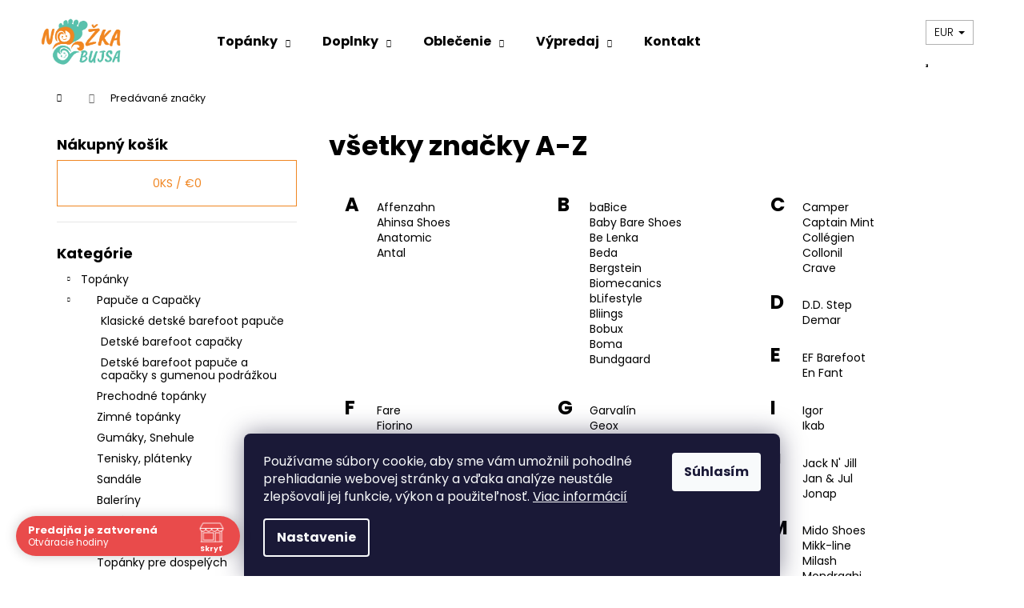

--- FILE ---
content_type: text/html; charset=utf-8
request_url: https://www.nozkaobujsa.sk/znacka/
body_size: 19426
content:
<!doctype html><html lang="sk" dir="ltr" class="header-background-light external-fonts-loaded"><head><meta charset="utf-8" /><meta name="viewport" content="width=device-width,initial-scale=1" /><title>Predávané značky - Nôžkaobujsa</title><link rel="preconnect" href="https://cdn.myshoptet.com" /><link rel="dns-prefetch" href="https://cdn.myshoptet.com" /><link rel="preload" href="https://cdn.myshoptet.com/prj/dist/master/cms/libs/jquery/jquery-1.11.3.min.js" as="script" /><link href="https://cdn.myshoptet.com/prj/dist/master/cms/templates/frontend_templates/shared/css/font-face/poppins.css" rel="stylesheet"><link href="https://cdn.myshoptet.com/prj/dist/master/shop/dist/font-shoptet-12.css.d637f40c301981789c16.css" rel="stylesheet"><script>
dataLayer = [];
dataLayer.push({'shoptet' : {
    "pageId": -24,
    "pageType": "article",
    "currency": "EUR",
    "currencyInfo": {
        "decimalSeparator": ",",
        "exchangeRate": 1,
        "priceDecimalPlaces": 2,
        "symbol": "\u20ac",
        "symbolLeft": 1,
        "thousandSeparator": " "
    },
    "language": "sk",
    "projectId": 543500,
    "cartInfo": {
        "id": null,
        "freeShipping": false,
        "freeShippingFrom": 79,
        "leftToFreeGift": {
            "formattedPrice": "\u20ac0",
            "priceLeft": 0
        },
        "freeGift": false,
        "leftToFreeShipping": {
            "priceLeft": 79,
            "dependOnRegion": 0,
            "formattedPrice": "\u20ac79"
        },
        "discountCoupon": [],
        "getNoBillingShippingPrice": {
            "withoutVat": 0,
            "vat": 0,
            "withVat": 0
        },
        "cartItems": [],
        "taxMode": "ORDINARY"
    },
    "cart": [],
    "customer": {
        "priceRatio": 1,
        "priceListId": 1,
        "groupId": null,
        "registered": false,
        "mainAccount": false
    }
}});
dataLayer.push({'cookie_consent' : {
    "marketing": "denied",
    "analytics": "denied"
}});
document.addEventListener('DOMContentLoaded', function() {
    shoptet.consent.onAccept(function(agreements) {
        if (agreements.length == 0) {
            return;
        }
        dataLayer.push({
            'cookie_consent' : {
                'marketing' : (agreements.includes(shoptet.config.cookiesConsentOptPersonalisation)
                    ? 'granted' : 'denied'),
                'analytics': (agreements.includes(shoptet.config.cookiesConsentOptAnalytics)
                    ? 'granted' : 'denied')
            },
            'event': 'cookie_consent'
        });
    });
});
</script>
<meta property="og:type" content="website"><meta property="og:site_name" content="nozkaobujsa.sk"><meta property="og:url" content="https://www.nozkaobujsa.sk/znacka/"><meta property="og:title" content="Predávané značky - Nôžkaobujsa"><meta name="author" content="Nôžkaobujsa"><meta name="web_author" content="Shoptet.sk"><meta name="dcterms.rightsHolder" content="www.nozkaobujsa.sk"><meta name="robots" content="index,follow"><meta property="og:image" content="https://cdn.myshoptet.com/usr/www.nozkaobujsa.sk/user/logos/shoptet_400x300.png?t=1769637293"><style>:root {--color-primary: #f08622;--color-primary-h: 29;--color-primary-s: 87%;--color-primary-l: 54%;--color-primary-hover: #f08622;--color-primary-hover-h: 29;--color-primary-hover-s: 87%;--color-primary-hover-l: 54%;--color-secondary: #BE9770;--color-secondary-h: 30;--color-secondary-s: 38%;--color-secondary-l: 59%;--color-secondary-hover: #B08253;--color-secondary-hover-h: 30;--color-secondary-hover-s: 37%;--color-secondary-hover-l: 51%;--color-tertiary: #E9E9E9;--color-tertiary-h: 0;--color-tertiary-s: 0%;--color-tertiary-l: 91%;--color-tertiary-hover: #E9E9E9;--color-tertiary-hover-h: 0;--color-tertiary-hover-s: 0%;--color-tertiary-hover-l: 91%;--color-header-background: #ffffff;--template-font: "Poppins";--template-headings-font: "Poppins";--header-background-url: url("[data-uri]");--cookies-notice-background: #1A1937;--cookies-notice-color: #F8FAFB;--cookies-notice-button-hover: #f5f5f5;--cookies-notice-link-hover: #27263f;--templates-update-management-preview-mode-content: "Náhľad aktualizácií šablóny je aktívny pre váš prehliadač."}</style>
    
    <link href="https://cdn.myshoptet.com/prj/dist/master/shop/dist/main-12.less.a712b24f4ee06168baf8.css" rel="stylesheet" />
                <link href="https://cdn.myshoptet.com/prj/dist/master/shop/dist/mobile-header-v1-12.less.b339935b08864b3ce9dc.css" rel="stylesheet" />
    
    <script>var shoptet = shoptet || {};</script>
    <script src="https://cdn.myshoptet.com/prj/dist/master/shop/dist/main-3g-header.js.05f199e7fd2450312de2.js"></script>
<!-- User include --><!-- api 690(337) html code header -->
<script>var ophWidgetData={"lang":"sk","link":"","logo":true,"turnOff":false,"expanded":true,"lunchShow":true,"checkHoliday":true,"showNextWeek":true,"showWidgetStart":"00:00","showWidgetEnd":"23:59","beforeOpenStore":"60","beforeCloseStore":"60","openingHours":[{"day":1,"openHour":"09:00","closeHour":"15:00","openPause":"12:00","closePause":"13:00","closed":false,"staticHourText":""},{"day":2,"openHour":"13:00","closeHour":"17:30","openPause":"","closePause":"","closed":false,"staticHourText":""},{"day":3,"openHour":"09:00","closeHour":"15:00","openPause":"12:00","closePause":"13:00","closed":false,"staticHourText":""},{"day":4,"openHour":"09:00","closeHour":"12:00","openPause":"","closePause":"","closed":false,"staticHourText":""},{"day":5,"openHour":"13:00","closeHour":"17:30","openPause":"","closePause":"","closed":false,"staticHourText":""},{"day":6,"openHour":"","closeHour":"","openPause":"","closePause":"","closed":true,"staticHourText":""},{"day":7,"openHour":"","closeHour":"","openPause":"","closePause":"","closed":true,"staticHourText":""}],"excludes":[{"date":"2026-01-14","openHour":"","closeHour":"","openPause":"","closePause":"","closed":true,"text":""},{"date":"2026-01-15","openHour":"","closeHour":"","openPause":"","closePause":"","closed":true,"text":""},{"date":"2026-01-16","openHour":"","closeHour":"","openPause":"","closePause":"","closed":true,"text":""},{"date":"2026-01-19","openHour":"","closeHour":"","openPause":"","closePause":"","closed":true,"text":""},{"date":"2026-01-20","openHour":"","closeHour":"","openPause":"","closePause":"","closed":true,"text":""},{"date":"2026-01-21","openHour":"","closeHour":"","openPause":"","closePause":"","closed":true,"text":""},{"date":"2026-01-22","openHour":"","closeHour":"","openPause":"","closePause":"","closed":true,"text":""},{"date":"2026-01-23","openHour":"","closeHour":"","openPause":"","closePause":"","closed":true,"text":""},{"date":"2026-01-26","openHour":"","closeHour":"","openPause":"","closePause":"","closed":true,"text":""},{"date":"2026-01-27","openHour":"15:00","closeHour":"17:30","openPause":"","closePause":"","text":""},{"date":"2026-01-28","openHour":"","closeHour":"","openPause":"","closePause":"","closed":true,"text":""},{"date":"2026-01-29","openHour":"","closeHour":"","openPause":"","closePause":"","closed":true,"text":""},{"date":"2026-01-30","openHour":"","closeHour":"","openPause":"","closePause":"","closed":true,"text":""}],"holidayList":["01-01","06-01","01-05","05-07","29-08","15-09","01-11","24-12","25-12","26-12"],"todayLongFormat":true,"logoFilemanager":"","colors":{"bg_header_color":"#ffffff","bg_logo_color":"#ffffff","bg_title_color":"#ffffff","bg_preopen_color":"#03a9f4","bg_open_color":"#4caf50","bg_pause_color":"#ff9800","bg_preclose_color":"#ff6f00","bg_close_color":"#e94b4b","color_exception_day":"#e94b4b"},"address":"<strong>Podz\u00e1mska 16, Nitra<\/strong>","icon":"icon-02","bottomPosition":"20","showDetailOnExpand":true,"disableDetail":false,"disableDetailTable":false,"hideOnMobile":false,"hideOnCheckout":false,"weekTurnOff":[],"directPosition":"ltr"}</script>
<!-- service 690(337) html code header -->
<link href="https://cdn.myshoptet.com/usr/mcore.myshoptet.com/user/documents/upload/addon01/ophWidget.min.css?v=1.6.9" rel="stylesheet" />


<!-- project html code header -->
<style>
.tableProduct { }
.tableProduct th { padding: 3px 3px; text-align: center; background-color: #5bc2ad; color: #fff; }
.tableProduct td { padding: 3px 3px; text-align: center; }
.tableProduct tr:nth-child(even) { background: #f9f9f9; }
.tableProduct tr:nth-child(odd) { background: #fff; }

.site-msg.information { position: static; max-width: 100%; box-shadow: none; }

/*.flag.flag-discount { background-color: #000000; }
.container--bannersBenefit { display: none; }*/

.custom-footer>div { font-size: 13px; }

.news-item-widget { }
.news-item-widget a { font-weight: normal; font-size: 13px; }
#footer ul li::before { content: none; }

.benefitBanner__content { color: #5d9095; }

/*size*/
.widget-parameter-wrapper {padding:1em 0;border-top: 1px solid #5ac1ac;}
.widget-parameter-wrapper .widget-parameter-value a, .widget-parameter-more span {color: #3f3f3f;display: block;border: 1px solid #5ac1ac;margin: 0 .1em;box-sizing: border-box;padding: .4em .7em !important;cursor:pointer;}
.widget-parameter-more span {color: #fff;background-color: #5ac1ac;}
.widget-parameter-wrapper:before {content: 'Veľkosť';position: absolute;top: 0;display: block;padding: .5em;color: #ababab;}
.product .widget-parameter-wrapper.justified {padding-top: 2.2em;}

/*responsive table mobile*/
.table-responsive {overflow-x: auto;-webkit-overflow-scrolling: touch;}
.w-100 { width: 100%; }

.one-column-body .p-param-block .detail-parameters-wrapper table.detail-parameters tbody tr th { width: auto; }
.p-param-block .detail-parameters-wrapper table.detail-parameters tbody tr td { padding-right: 5px; }

table.detail-parameters a { z-index: 100; position: relative; }

.wIcons { display: block; }
  .wIcons a { width: 18%; margin: 1%; display: block; padding: 1em; float: left; border: 1px solid #f6f6f6; text-align: center; text-decoration: none; -webkit-border-radius: 6px; -moz-border-radius: 6px; border-radius: 6px; box-sizing: border-box; color: #5d9095; }
  .wIcons a img { width: 5em; display: inline-block; box-sizing: border-box; clear: both; }
  .wIcons a strong { display: block; margin-top:1em; }
  .wIcons a:hover { opacity: .8; }

.map-frame {
    width: 100%;
    height: 280px;
    position: relative;
}

.map-content {
    display: none;
    z-index: 10;
    position: absolute;
    top: 50px;
    left: 50px;
    width: 390px;
    background-color: black;
    color: #FFF;
}

.required-asterisk { font-size: 18px; }

@media (max-width: 991px)
{
   .wIcons a { width: 48%; margin: 1%; }
   .wIcons a strong { height: 3em; }
}

@media (min-width: 992px) and (max-width: 1300px)
{
    .wIcons a { width: 31.3%; margin: 1%; }
}

@media (min-width: 992px)
{
	.navigation-in ul.menu-level-2 { width: 300px; }
  .navigation-in ul.menu-level-2 a:hover { color: #f08622; }
  
  .contactCol { float: left; width: 50%; }
}

@media (max-width: 992px)
{
  .navigation-buttons a { width: 50px; }
}


</style>
<!-- /User include --><link rel="shortcut icon" href="/favicon.ico" type="image/x-icon" />    <script>
        var _hwq = _hwq || [];
        _hwq.push(['setKey', '29BF5AC2616F0FE835587754C84A1323']);
        _hwq.push(['setTopPos', '50']);
        _hwq.push(['showWidget', '21']);
        (function() {
            var ho = document.createElement('script');
            ho.src = 'https://sk.im9.cz/direct/i/gjs.php?n=wdgt&sak=29BF5AC2616F0FE835587754C84A1323';
            var s = document.getElementsByTagName('script')[0]; s.parentNode.insertBefore(ho, s);
        })();
    </script>
    <!-- Global site tag (gtag.js) - Google Analytics -->
    <script async src="https://www.googletagmanager.com/gtag/js?id=G-11GCZBJP7C"></script>
    <script>
        
        window.dataLayer = window.dataLayer || [];
        function gtag(){dataLayer.push(arguments);}
        

                    console.debug('default consent data');

            gtag('consent', 'default', {"ad_storage":"denied","analytics_storage":"denied","ad_user_data":"denied","ad_personalization":"denied","wait_for_update":500});
            dataLayer.push({
                'event': 'default_consent'
            });
        
        gtag('js', new Date());

        
                gtag('config', 'G-11GCZBJP7C', {"groups":"GA4","send_page_view":false,"content_group":"article","currency":"EUR","page_language":"sk"});
        
                gtag('config', 'AW-10835744316', {"allow_enhanced_conversions":true});
        
        
        
        
        
                    gtag('event', 'page_view', {"send_to":"GA4","page_language":"sk","content_group":"article","currency":"EUR"});
        
        
        
        
        
        
        
        
        
        
        
        
        
        document.addEventListener('DOMContentLoaded', function() {
            if (typeof shoptet.tracking !== 'undefined') {
                for (var id in shoptet.tracking.bannersList) {
                    gtag('event', 'view_promotion', {
                        "send_to": "UA",
                        "promotions": [
                            {
                                "id": shoptet.tracking.bannersList[id].id,
                                "name": shoptet.tracking.bannersList[id].name,
                                "position": shoptet.tracking.bannersList[id].position
                            }
                        ]
                    });
                }
            }

            shoptet.consent.onAccept(function(agreements) {
                if (agreements.length !== 0) {
                    console.debug('gtag consent accept');
                    var gtagConsentPayload =  {
                        'ad_storage': agreements.includes(shoptet.config.cookiesConsentOptPersonalisation)
                            ? 'granted' : 'denied',
                        'analytics_storage': agreements.includes(shoptet.config.cookiesConsentOptAnalytics)
                            ? 'granted' : 'denied',
                                                                                                'ad_user_data': agreements.includes(shoptet.config.cookiesConsentOptPersonalisation)
                            ? 'granted' : 'denied',
                        'ad_personalization': agreements.includes(shoptet.config.cookiesConsentOptPersonalisation)
                            ? 'granted' : 'denied',
                        };
                    console.debug('update consent data', gtagConsentPayload);
                    gtag('consent', 'update', gtagConsentPayload);
                    dataLayer.push(
                        { 'event': 'update_consent' }
                    );
                }
            });
        });
    </script>
</head><body class="desktop id--24 in-znacka template-12 type-manufacturers-listing multiple-columns-body columns-3 ums_forms_redesign--off ums_a11y_category_page--on ums_discussion_rating_forms--off ums_flags_display_unification--on ums_a11y_login--on mobile-header-version-1"><noscript>
    <style>
        #header {
            padding-top: 0;
            position: relative !important;
            top: 0;
        }
        .header-navigation {
            position: relative !important;
        }
        .overall-wrapper {
            margin: 0 !important;
        }
        body:not(.ready) {
            visibility: visible !important;
        }
    </style>
    <div class="no-javascript">
        <div class="no-javascript__title">Musíte zmeniť nastavenie vášho prehliadača</div>
        <div class="no-javascript__text">Pozrite sa na: <a href="https://www.google.com/support/bin/answer.py?answer=23852">Ako povoliť JavaScript vo vašom prehliadači</a>.</div>
        <div class="no-javascript__text">Ak používate software na blokovanie reklám, možno bude potrebné, aby ste povolili JavaScript z tejto stránky.</div>
        <div class="no-javascript__text">Ďakujeme.</div>
    </div>
</noscript>

        <div id="fb-root"></div>
        <script>
            window.fbAsyncInit = function() {
                FB.init({
                    autoLogAppEvents : true,
                    xfbml            : true,
                    version          : 'v24.0'
                });
            };
        </script>
        <script async defer crossorigin="anonymous" src="https://connect.facebook.net/sk_SK/sdk.js#xfbml=1&version=v24.0"></script>    <div class="siteCookies siteCookies--bottom siteCookies--dark js-siteCookies" role="dialog" data-testid="cookiesPopup" data-nosnippet>
        <div class="siteCookies__form">
            <div class="siteCookies__content">
                <div class="siteCookies__text">
                    Používame súbory cookie, aby sme vám umožnili pohodlné prehliadanie webovej stránky a vďaka analýze neustále zlepšovali jej funkcie, výkon a použiteľnosť. <a href="/podmienky-ochrany-osobnych-udajov/" target="_blank" rel="noopener noreferrer">Viac informácií</a>
                </div>
                <p class="siteCookies__links">
                    <button class="siteCookies__link js-cookies-settings" aria-label="Nastavenia cookies" data-testid="cookiesSettings">Nastavenie</button>
                </p>
            </div>
            <div class="siteCookies__buttonWrap">
                                <button class="siteCookies__button js-cookiesConsentSubmit" value="all" aria-label="Prijať cookies" data-testid="buttonCookiesAccept">Súhlasím</button>
            </div>
        </div>
        <script>
            document.addEventListener("DOMContentLoaded", () => {
                const siteCookies = document.querySelector('.js-siteCookies');
                document.addEventListener("scroll", shoptet.common.throttle(() => {
                    const st = document.documentElement.scrollTop;
                    if (st > 1) {
                        siteCookies.classList.add('siteCookies--scrolled');
                    } else {
                        siteCookies.classList.remove('siteCookies--scrolled');
                    }
                }, 100));
            });
        </script>
    </div>
<a href="#content" class="skip-link sr-only">Prejsť na obsah</a><div class="overall-wrapper">
    <div class="user-action">
                        <dialog id="login" class="dialog dialog--modal dialog--fullscreen js-dialog--modal" aria-labelledby="loginHeading">
        <div class="dialog__close dialog__close--arrow">
                        <button type="button" class="btn toggle-window-arr" data-dialog-close data-testid="backToShop">Späť <span>do obchodu</span></button>
            </div>
        <div class="dialog__wrapper">
            <div class="dialog__content dialog__content--form">
                <div class="dialog__header">
                    <h2 id="loginHeading" class="dialog__heading dialog__heading--login">Prihlásenie k vášmu účtu</h2>
                </div>
                <div id="customerLogin" class="dialog__body">
                    <form action="/action/Customer/Login/" method="post" id="formLoginIncluded" class="csrf-enabled formLogin" data-testid="formLogin"><input type="hidden" name="referer" value="" /><div class="form-group"><div class="input-wrapper email js-validated-element-wrapper no-label"><input type="email" name="email" class="form-control" autofocus placeholder="E-mailová adresa (napr. jan@novak.sk)" data-testid="inputEmail" autocomplete="email" required /></div></div><div class="form-group"><div class="input-wrapper password js-validated-element-wrapper no-label"><input type="password" name="password" class="form-control" placeholder="Heslo" data-testid="inputPassword" autocomplete="current-password" required /><span class="no-display">Nemôžete vyplniť toto pole</span><input type="text" name="surname" value="" class="no-display" /></div></div><div class="form-group"><div class="login-wrapper"><button type="submit" class="btn btn-secondary btn-text btn-login" data-testid="buttonSubmit">Prihlásiť sa</button><div class="password-helper"><a href="/registracia/" data-testid="signup" rel="nofollow">Nová registrácia</a><a href="/klient/zabudnute-heslo/" rel="nofollow">Zabudnuté heslo</a></div></div></div></form>
                </div>
            </div>
        </div>
    </dialog>
            </div>
<header id="header"><div class="container navigation-wrapper"><div class="site-name"><a href="/" data-testid="linkWebsiteLogo"><img src="https://cdn.myshoptet.com/usr/www.nozkaobujsa.sk/user/logos/shoptet_400x300.png" alt="Nôžkaobujsa" fetchpriority="low" /></a></div><nav id="navigation" aria-label="Hlavné menu" data-collapsible="true"><div class="navigation-in menu"><ul class="menu-level-1" role="menubar" data-testid="headerMenuItems"><li class="menu-item-673 ext" role="none"><a href="/barefoot-topanky/" data-testid="headerMenuItem" role="menuitem" aria-haspopup="true" aria-expanded="false"><b>Topánky</b><span class="submenu-arrow"></span></a><ul class="menu-level-2" aria-label="Topánky" tabindex="-1" role="menu"><li class="menu-item-718" role="none"><a href="/barefoot-papuce-a-capacky/" data-image="https://cdn.myshoptet.com/usr/www.nozkaobujsa.sk/user/categories/thumb/detske-papuce.jpg" data-testid="headerMenuItem" role="menuitem"><span>Papuče a Capačky</span></a>
                        </li><li class="menu-item-712" role="none"><a href="/barefoot-prechodne-topanky/" data-image="https://cdn.myshoptet.com/usr/www.nozkaobujsa.sk/user/categories/thumb/prechodne.png" data-testid="headerMenuItem" role="menuitem"><span>Prechodné topánky</span></a>
                        </li><li class="menu-item-709" role="none"><a href="/zimne-barefoot-topanky/" data-image="https://cdn.myshoptet.com/usr/www.nozkaobujsa.sk/user/categories/thumb/zimne.png" data-testid="headerMenuItem" role="menuitem"><span>Zimné topánky</span></a>
                        </li><li class="menu-item-739" role="none"><a href="/gumaky--snehule/" data-image="https://cdn.myshoptet.com/usr/www.nozkaobujsa.sk/user/categories/thumb/gumaky.png" data-testid="headerMenuItem" role="menuitem"><span>Gumáky, Snehule</span></a>
                        </li><li class="menu-item-742" role="none"><a href="/barefoot-tenisky-a-platenky/" data-image="https://cdn.myshoptet.com/usr/www.nozkaobujsa.sk/user/categories/thumb/tenisky.png" data-testid="headerMenuItem" role="menuitem"><span>Tenisky, plátenky</span></a>
                        </li><li class="menu-item-745" role="none"><a href="/barefoot-sandale/" data-image="https://cdn.myshoptet.com/usr/www.nozkaobujsa.sk/user/categories/thumb/sandale.png" data-testid="headerMenuItem" role="menuitem"><span>Sandále</span></a>
                        </li><li class="menu-item-751" role="none"><a href="/baleriny/" data-image="https://cdn.myshoptet.com/usr/www.nozkaobujsa.sk/user/categories/thumb/balerinky.png" data-testid="headerMenuItem" role="menuitem"><span>Baleríny</span></a>
                        </li><li class="menu-item-841" role="none"><a href="/topanky-do-vody/" data-image="https://cdn.myshoptet.com/usr/www.nozkaobujsa.sk/user/categories/thumb/dovody2.png" data-testid="headerMenuItem" role="menuitem"><span>Topánky do vody</span></a>
                        </li><li class="menu-item-748" role="none"><a href="/topanky-na-prve-kroky/" data-image="https://cdn.myshoptet.com/usr/www.nozkaobujsa.sk/user/categories/thumb/prve-kroky.png" data-testid="headerMenuItem" role="menuitem"><span>Topánky na prvé kroky</span></a>
                        </li><li class="menu-item-829" role="none"><a href="/topanky-pre-dospelych/" data-image="https://cdn.myshoptet.com/usr/www.nozkaobujsa.sk/user/categories/thumb/pre-dospelych.jpg" data-testid="headerMenuItem" role="menuitem"><span>Topánky pre dospelých</span></a>
                        </li></ul></li>
<li class="menu-item-674 ext" role="none"><a href="/doplnky/" data-testid="headerMenuItem" role="menuitem" aria-haspopup="true" aria-expanded="false"><b>Doplnky</b><span class="submenu-arrow"></span></a><ul class="menu-level-2" aria-label="Doplnky" tabindex="-1" role="menu"><li class="menu-item-965" role="none"><a href="/penazenky-mondraghi/" data-image="https://cdn.myshoptet.com/usr/www.nozkaobujsa.sk/user/categories/thumb/penazenky.png" data-testid="headerMenuItem" role="menuitem"><span>Peňaženky Mondraghi</span></a>
                        </li><li class="menu-item-900" role="none"><a href="/skolske-tasky-a-batohy/" data-image="https://cdn.myshoptet.com/usr/www.nozkaobujsa.sk/user/categories/thumb/taska.svg" data-testid="headerMenuItem" role="menuitem"><span>Školské Tašky a Batohy</span></a>
                        </li><li class="menu-item-679" role="none"><a href="/meradla/" data-image="https://cdn.myshoptet.com/usr/www.nozkaobujsa.sk/user/categories/thumb/meradla.png" data-testid="headerMenuItem" role="menuitem"><span>Meradlá</span></a>
                        </li><li class="menu-item-922" role="none"><a href="/blikacky/" data-testid="headerMenuItem" role="menuitem"><span>Blikačky</span></a>
                        </li><li class="menu-item-680" role="none"><a href="/osetrovanie-obuvi/" data-image="https://cdn.myshoptet.com/usr/www.nozkaobujsa.sk/user/categories/thumb/doplnky.png" data-testid="headerMenuItem" role="menuitem"><span>Ošetrovanie obuvi</span></a>
                        </li><li class="menu-item-733" role="none"><a href="/stielky/" data-image="https://cdn.myshoptet.com/usr/www.nozkaobujsa.sk/user/categories/thumb/stielky.png" data-testid="headerMenuItem" role="menuitem"><span>Stielky</span></a>
                        </li><li class="menu-item-736" role="none"><a href="/snurky/" data-image="https://cdn.myshoptet.com/usr/www.nozkaobujsa.sk/user/categories/thumb/snurky.png" data-testid="headerMenuItem" role="menuitem"><span>Šnúrky</span></a>
                        </li><li class="menu-item-909" role="none"><a href="/kozmetika/" data-image="https://cdn.myshoptet.com/usr/www.nozkaobujsa.sk/user/categories/thumb/kozmetika.png" data-testid="headerMenuItem" role="menuitem"><span>Kozmetika</span></a>
                        </li><li class="menu-item-891" role="none"><a href="/nafukovacky/" data-image="https://cdn.myshoptet.com/usr/www.nozkaobujsa.sk/user/categories/thumb/nafukovacka.svg" data-testid="headerMenuItem" role="menuitem"><span>Nafukovačky</span></a>
                        </li><li class="menu-item-886" role="none"><a href="/slnecne-okuliare/" data-image="https://cdn.myshoptet.com/usr/www.nozkaobujsa.sk/user/categories/thumb/slnecne-okuliare.png" data-testid="headerMenuItem" role="menuitem"><span>Slnečené okuliare</span></a>
                        </li><li class="menu-item-1190" role="none"><a href="/dazdniky--prsiplaste/" data-image="https://cdn.myshoptet.com/usr/www.nozkaobujsa.sk/user/categories/thumb/dazdnik.svg" data-testid="headerMenuItem" role="menuitem"><span>Dáždniky, pršiplášte</span></a>
                        </li><li class="menu-item-968" role="none"><a href="/hracky/" data-image="https://cdn.myshoptet.com/usr/www.nozkaobujsa.sk/user/categories/thumb/hracky.svg" data-testid="headerMenuItem" role="menuitem"><span>Hračky</span></a>
                        </li><li class="menu-item-681" role="none"><a href="/darcekove-poukazy/" data-image="https://cdn.myshoptet.com/usr/www.nozkaobujsa.sk/user/categories/thumb/darcekove-poukazy.png" data-testid="headerMenuItem" role="menuitem"><span>Darčekové poukazy</span></a>
                        </li></ul></li>
<li class="menu-item-706 ext" role="none"><a href="/oblecenie/" data-testid="headerMenuItem" role="menuitem" aria-haspopup="true" aria-expanded="false"><b>Oblečenie</b><span class="submenu-arrow"></span></a><ul class="menu-level-2" aria-label="Oblečenie" tabindex="-1" role="menu"><li class="menu-item-721" role="none"><a href="/ponozky--podkolienky/" data-testid="headerMenuItem" role="menuitem"><span>Ponožky, podkolienky</span></a>
                        </li><li class="menu-item-727" role="none"><a href="/pancuchy/" data-testid="headerMenuItem" role="menuitem"><span>Pančuchy</span></a>
                        </li><li class="menu-item-724" role="none"><a href="/stucne--navleky/" data-testid="headerMenuItem" role="menuitem"><span>Štucne, návleky</span></a>
                        </li><li class="menu-item-838" role="none"><a href="/rukavice/" data-testid="headerMenuItem" role="menuitem"><span>Rukavice</span></a>
                        </li><li class="menu-item-730" role="none"><a href="/plavky/" data-testid="headerMenuItem" role="menuitem"><span>Plavky</span></a>
                        </li><li class="menu-item-897" role="none"><a href="/uv-tricka/" data-testid="headerMenuItem" role="menuitem"><span>UV tričká</span></a>
                        </li><li class="menu-item-919" role="none"><a href="/overaly--supravy/" data-testid="headerMenuItem" role="menuitem"><span>Overaly, súpravy</span></a>
                        </li><li class="menu-item-924" role="none"><a href="/ciapky--klobuky/" data-testid="headerMenuItem" role="menuitem"><span>Čiapky, klobúky</span></a>
                        </li></ul></li>
<li class="menu-item-754 ext" role="none"><a href="/vypredaj/" data-testid="headerMenuItem" role="menuitem" aria-haspopup="true" aria-expanded="false"><b>Výpredaj</b><span class="submenu-arrow"></span></a><ul class="menu-level-2" aria-label="Výpredaj" tabindex="-1" role="menu"><li class="menu-item-844" role="none"><a href="/papuce--capacky/" data-image="https://cdn.myshoptet.com/usr/www.nozkaobujsa.sk/user/categories/thumb/papucky.png" data-testid="headerMenuItem" role="menuitem"><span>Papuče, capačky</span></a>
                        </li><li class="menu-item-847" role="none"><a href="/tenisky-2/" data-image="https://cdn.myshoptet.com/usr/www.nozkaobujsa.sk/user/categories/thumb/tenisky-1.png" data-testid="headerMenuItem" role="menuitem"><span>Tenisky</span></a>
                        </li><li class="menu-item-962" role="none"><a href="/gumaky--snehule-2/" data-image="https://cdn.myshoptet.com/usr/www.nozkaobujsa.sk/user/categories/thumb/gumaky-1.png" data-testid="headerMenuItem" role="menuitem"><span>Gumáky, Snehule</span></a>
                        </li><li class="menu-item-850" role="none"><a href="/prechodne-topanky/" data-image="https://cdn.myshoptet.com/usr/www.nozkaobujsa.sk/user/categories/thumb/prechodne-1.png" data-testid="headerMenuItem" role="menuitem"><span>Prechodné topánky</span></a>
                        </li><li class="menu-item-853" role="none"><a href="/letne-topanky/" data-image="https://cdn.myshoptet.com/usr/www.nozkaobujsa.sk/user/categories/thumb/tenisky-2.png" data-testid="headerMenuItem" role="menuitem"><span>Letné topánky</span></a>
                        </li><li class="menu-item-856" role="none"><a href="/zimne-topanky-2/" data-image="https://cdn.myshoptet.com/usr/www.nozkaobujsa.sk/user/categories/thumb/zimne-1.png" data-testid="headerMenuItem" role="menuitem"><span>Zimné topánky</span></a>
                        </li><li class="menu-item-912" role="none"><a href="/oblecenie-2/" data-image="https://cdn.myshoptet.com/usr/www.nozkaobujsa.sk/user/categories/thumb/oblecenie.png" data-testid="headerMenuItem" role="menuitem"><span>Doplnky a oblečenie</span></a>
                        </li></ul></li>
<li class="menu-item-29" role="none"><a href="/kontakt/" data-testid="headerMenuItem" role="menuitem" aria-expanded="false"><b>Kontakt</b></a></li>
</ul>
    <ul class="navigationActions" role="menu">
                    <li class="ext" role="none">
                <a href="#">
                                            <span>
                            <span>Mena</span>
                            <span>(EUR)</span>
                        </span>
                                        <span class="submenu-arrow"></span>
                </a>
                <ul class="navigationActions__submenu menu-level-2" role="menu">
                    <li role="none">
                                                    <ul role="menu">
                                                                    <li class="navigationActions__submenu__item" role="none">
                                        <a href="/action/Currency/changeCurrency/?currencyCode=CZK" rel="nofollow" role="menuitem">CZK</a>
                                    </li>
                                                                    <li class="navigationActions__submenu__item navigationActions__submenu__item--active" role="none">
                                        <a href="/action/Currency/changeCurrency/?currencyCode=EUR" rel="nofollow" role="menuitem">EUR</a>
                                    </li>
                                                            </ul>
                                                                    </li>
                </ul>
            </li>
                            <li role="none">
                                    <a href="/login/?backTo=%2Fznacka%2F" rel="nofollow" data-testid="signin" role="menuitem"><span>Prihlásenie</span></a>
                            </li>
                        </ul>
</div><span class="navigation-close"></span></nav><div class="menu-helper" data-testid="hamburgerMenu"><span>Viac</span></div>

    <div class="navigation-buttons">
            <div class="dropdown">
        <span>Ceny v:</span>
        <button id="topNavigationDropdown" type="button" data-toggle="dropdown" aria-haspopup="true" aria-expanded="false">
            EUR
            <span class="caret"></span>
        </button>
        <ul class="dropdown-menu" aria-labelledby="topNavigationDropdown"><li><a href="/action/Currency/changeCurrency/?currencyCode=CZK" rel="nofollow">CZK</a></li><li><a href="/action/Currency/changeCurrency/?currencyCode=EUR" rel="nofollow">EUR</a></li></ul>
    </div>
        <a href="#" class="toggle-window" data-target="search" data-testid="linkSearchIcon"><span class="sr-only">Hľadať</span></a>
                    
        <button class="top-nav-button top-nav-button-login" type="button" data-dialog-id="login" aria-haspopup="dialog" aria-controls="login" data-testid="signin">
            <span class="sr-only">Prihlásenie</span>
        </button>
                    <a href="/kosik/" class="toggle-window cart-count" data-target="cart" data-testid="headerCart" rel="nofollow" aria-haspopup="dialog" aria-expanded="false" aria-controls="cart-widget"><span class="sr-only">Nákupný košík</span></a>
        <a href="#" class="toggle-window" data-target="navigation" data-testid="hamburgerMenu"><span class="sr-only">Menu</span></a>
    </div>

</div></header><!-- / header -->


<div id="content-wrapper" class="container content-wrapper">
    
                                <div class="breadcrumbs navigation-home-icon-wrapper" itemscope itemtype="https://schema.org/BreadcrumbList">
                                                                            <span id="navigation-first" data-basetitle="Nôžkaobujsa" itemprop="itemListElement" itemscope itemtype="https://schema.org/ListItem">
                <a href="/" itemprop="item" class="navigation-home-icon"><span class="sr-only" itemprop="name">Domov</span></a>
                <span class="navigation-bullet">/</span>
                <meta itemprop="position" content="1" />
            </span>
                                            <span id="navigation-1" itemprop="itemListElement" itemscope itemtype="https://schema.org/ListItem" data-testid="breadcrumbsLastLevel">
                <meta itemprop="item" content="https://www.nozkaobujsa.sk/znacka/" />
                <meta itemprop="position" content="2" />
                <span itemprop="name" data-title="Predávané značky">Predávané značky</span>
            </span>
            </div>
            
    <div class="content-wrapper-in">
                                                <aside class="sidebar sidebar-left"  data-testid="sidebarMenu">
                                                                                                <div class="sidebar-inner">
                                                                                                        <div class="box box-bg-variant box-sm box-cartButton"><h4><span>Nákupný košík</span></h4>

<div class="cart-overview">
    <a href="/kosik/" class="btn btn-primary" rel="nofollow" data-testid="cartOverview">
        <span class="cart-overview-item-count" data-testid="cartOverviewCount">0</span>ks /
        <span class="cart-overview-final-price" data-testid="cartOverviewPrice">€0</span>
    </a>
</div>
</div>
                                                                                                                                                                            <div class="box box-bg-default box-categories">    <div class="skip-link__wrapper">
        <span id="categories-start" class="skip-link__target js-skip-link__target sr-only" tabindex="-1">&nbsp;</span>
        <a href="#categories-end" class="skip-link skip-link--start sr-only js-skip-link--start">Preskočiť kategórie</a>
    </div>

<h4>Kategórie</h4>


<div id="categories"><div class="categories cat-01 expandable expanded" id="cat-673"><div class="topic"><a href="/barefoot-topanky/">Topánky<span class="cat-trigger">&nbsp;</span></a></div>

                    <ul class=" expanded">
                                        <li class="
                                 expandable                 expanded                ">
                <a href="/barefoot-papuce-a-capacky/">
                    Papuče a Capačky
                    <span class="cat-trigger">&nbsp;</span>                </a>
                                                            

                    <ul class=" expanded">
                                        <li >
                <a href="/klasicke-detske-barefoot-papuce/">
                    Klasické detské barefoot papuče
                                    </a>
                                                                </li>
                                <li >
                <a href="/detske-barefoot-capacky/">
                    Detské barefoot capačky
                                    </a>
                                                                </li>
                                <li >
                <a href="/detske-barefoot-papuce-a-capacky-s-gumenou-podrazkou/">
                    Detské barefoot papuče a capačky s gumenou podrážkou
                                    </a>
                                                                </li>
                </ul>
    
                                                </li>
                                <li >
                <a href="/barefoot-prechodne-topanky/">
                    Prechodné topánky
                                    </a>
                                                                </li>
                                <li >
                <a href="/zimne-barefoot-topanky/">
                    Zimné topánky
                                    </a>
                                                                </li>
                                <li >
                <a href="/gumaky--snehule/">
                    Gumáky, Snehule
                                    </a>
                                                                </li>
                                <li >
                <a href="/barefoot-tenisky-a-platenky/">
                    Tenisky, plátenky
                                    </a>
                                                                </li>
                                <li >
                <a href="/barefoot-sandale/">
                    Sandále
                                    </a>
                                                                </li>
                                <li >
                <a href="/baleriny/">
                    Baleríny
                                    </a>
                                                                </li>
                                <li >
                <a href="/topanky-do-vody/">
                    Topánky do vody
                                    </a>
                                                                </li>
                                <li >
                <a href="/topanky-na-prve-kroky/">
                    Topánky na prvé kroky
                                    </a>
                                                                </li>
                                <li >
                <a href="/topanky-pre-dospelych/">
                    Topánky pre dospelých
                                    </a>
                                                                </li>
                </ul>
    </div><div class="categories cat-02 expandable external" id="cat-674"><div class="topic"><a href="/doplnky/">Doplnky<span class="cat-trigger">&nbsp;</span></a></div>

    </div><div class="categories cat-01 expandable expanded" id="cat-706"><div class="topic"><a href="/oblecenie/">Oblečenie<span class="cat-trigger">&nbsp;</span></a></div>

                    <ul class=" expanded">
                                        <li >
                <a href="/ponozky--podkolienky/">
                    Ponožky, podkolienky
                                    </a>
                                                                </li>
                                <li >
                <a href="/pancuchy/">
                    Pančuchy
                                    </a>
                                                                </li>
                                <li >
                <a href="/stucne--navleky/">
                    Štucne, návleky
                                    </a>
                                                                </li>
                                <li >
                <a href="/rukavice/">
                    Rukavice
                                    </a>
                                                                </li>
                                <li >
                <a href="/plavky/">
                    Plavky
                                    </a>
                                                                </li>
                                <li >
                <a href="/uv-tricka/">
                    UV tričká
                                    </a>
                                                                </li>
                                <li >
                <a href="/overaly--supravy/">
                    Overaly, súpravy
                                    </a>
                                                                </li>
                                <li >
                <a href="/ciapky--klobuky/">
                    Čiapky, klobúky
                                    </a>
                                                                </li>
                </ul>
    </div><div class="categories cat-02 expandable expanded" id="cat-754"><div class="topic"><a href="/vypredaj/">Výpredaj<span class="cat-trigger">&nbsp;</span></a></div>

                    <ul class=" expanded">
                                        <li >
                <a href="/papuce--capacky/">
                    Papuče, capačky
                                    </a>
                                                                </li>
                                <li >
                <a href="/tenisky-2/">
                    Tenisky
                                    </a>
                                                                </li>
                                <li >
                <a href="/gumaky--snehule-2/">
                    Gumáky, Snehule
                                    </a>
                                                                </li>
                                <li >
                <a href="/prechodne-topanky/">
                    Prechodné topánky
                                    </a>
                                                                </li>
                                <li >
                <a href="/letne-topanky/">
                    Letné topánky
                                    </a>
                                                                </li>
                                <li >
                <a href="/zimne-topanky-2/">
                    Zimné topánky
                                    </a>
                                                                </li>
                                <li >
                <a href="/oblecenie-2/">
                    Doplnky a oblečenie
                                    </a>
                                                                </li>
                </ul>
    </div>        </div>

    <div class="skip-link__wrapper">
        <a href="#categories-start" class="skip-link skip-link--end sr-only js-skip-link--end" tabindex="-1" hidden>Preskočiť kategórie</a>
        <span id="categories-end" class="skip-link__target js-skip-link__target sr-only" tabindex="-1">&nbsp;</span>
    </div>
</div>
                                                                    </div>
                                                            </aside>
                            <main id="content" class="content narrow">
                                    <h1 class="category-title" data-testid="titleCategory">všetky značky A-Z</h1>
                
            <ul class="row manufacturers">
                                                            <li class="col-sm-6 col-lg-4">
                            <h2>A</h2>
                            <ul>
                                                                    <li>
                                        <a href="/znacka/affenzahn/" class="btn btn-block btn-default" data-testid="brandLink">Affenzahn</a>
                                    </li>
                                                                    <li>
                                        <a href="/znacka/ahinsa-shoes/" class="btn btn-block btn-default" data-testid="brandLink">Ahinsa Shoes</a>
                                    </li>
                                                                    <li>
                                        <a href="/znacka/anatomic/" class="btn btn-block btn-default" data-testid="brandLink">Anatomic</a>
                                    </li>
                                                                    <li>
                                        <a href="/znacka/antal-shoes/" class="btn btn-block btn-default" data-testid="brandLink">Antal</a>
                                    </li>
                                                            </ul>
                        </li>
                                                                                                                                                        <li class="col-sm-6 col-lg-4">
                            <h2>B</h2>
                            <ul>
                                                                    <li>
                                        <a href="/znacka/babice/" class="btn btn-block btn-default" data-testid="brandLink">baBice</a>
                                    </li>
                                                                    <li>
                                        <a href="/znacka/baby-bare-shoes/" class="btn btn-block btn-default" data-testid="brandLink">Baby Bare Shoes</a>
                                    </li>
                                                                    <li>
                                        <a href="/znacka/be-lenka/" class="btn btn-block btn-default" data-testid="brandLink">Be Lenka</a>
                                    </li>
                                                                    <li>
                                        <a href="/znacka/beda/" class="btn btn-block btn-default" data-testid="brandLink">Beda</a>
                                    </li>
                                                                    <li>
                                        <a href="/znacka/bergstein/" class="btn btn-block btn-default" data-testid="brandLink">Bergstein</a>
                                    </li>
                                                                    <li>
                                        <a href="/znacka/biomechanics/" class="btn btn-block btn-default" data-testid="brandLink">Biomecanics</a>
                                    </li>
                                                                    <li>
                                        <a href="/znacka/blifestyle/" class="btn btn-block btn-default" data-testid="brandLink">bLifestyle</a>
                                    </li>
                                                                    <li>
                                        <a href="/znacka/bliings/" class="btn btn-block btn-default" data-testid="brandLink">Bliings</a>
                                    </li>
                                                                    <li>
                                        <a href="/znacka/bobux/" class="btn btn-block btn-default" data-testid="brandLink">Bobux</a>
                                    </li>
                                                                    <li>
                                        <a href="/znacka/boma/" class="btn btn-block btn-default" data-testid="brandLink">Boma</a>
                                    </li>
                                                                    <li>
                                        <a href="/znacka/bundgaard/" class="btn btn-block btn-default" data-testid="brandLink">Bundgaard</a>
                                    </li>
                                                            </ul>
                        </li>
                                                                                <li class="col-sm-6 col-lg-4">
                            <h2>C</h2>
                            <ul>
                                                                    <li>
                                        <a href="/znacka/camper/" class="btn btn-block btn-default" data-testid="brandLink">Camper</a>
                                    </li>
                                                                    <li>
                                        <a href="/znacka/captain-mint/" class="btn btn-block btn-default" data-testid="brandLink">Captain Mint</a>
                                    </li>
                                                                    <li>
                                        <a href="/znacka/collegien/" class="btn btn-block btn-default" data-testid="brandLink">Collégien</a>
                                    </li>
                                                                    <li>
                                        <a href="/znacka/collonil/" class="btn btn-block btn-default" data-testid="brandLink">Collonil</a>
                                    </li>
                                                                    <li>
                                        <a href="/znacka/crave/" class="btn btn-block btn-default" data-testid="brandLink">Crave</a>
                                    </li>
                                                            </ul>
                        </li>
                                                                                                                    <li class="col-sm-6 col-lg-4">
                            <h2>D</h2>
                            <ul>
                                                                    <li>
                                        <a href="/znacka/d-d-step/" class="btn btn-block btn-default" data-testid="brandLink">D.D. Step</a>
                                    </li>
                                                                    <li>
                                        <a href="/znacka/demar/" class="btn btn-block btn-default" data-testid="brandLink">Demar</a>
                                    </li>
                                                            </ul>
                        </li>
                                                                                                                                                                                            <li class="col-sm-6 col-lg-4">
                            <h2>E</h2>
                            <ul>
                                                                    <li>
                                        <a href="/znacka/ef-barefoot/" class="btn btn-block btn-default" data-testid="brandLink">EF Barefoot</a>
                                    </li>
                                                                    <li>
                                        <a href="/znacka/en-fant/" class="btn btn-block btn-default" data-testid="brandLink">En Fant</a>
                                    </li>
                                                            </ul>
                        </li>
                                                                                                                    <li class="col-sm-6 col-lg-4">
                            <h2>F</h2>
                            <ul>
                                                                    <li>
                                        <a href="/znacka/fare/" class="btn btn-block btn-default" data-testid="brandLink">Fare</a>
                                    </li>
                                                                    <li>
                                        <a href="/znacka/fiorino/" class="btn btn-block btn-default" data-testid="brandLink">Fiorino</a>
                                    </li>
                                                                    <li>
                                        <a href="/znacka/flexi-nens/" class="btn btn-block btn-default" data-testid="brandLink">Flexi Nens</a>
                                    </li>
                                                                    <li>
                                        <a href="/znacka/frii-of-norway/" class="btn btn-block btn-default" data-testid="brandLink">Frii of Norway</a>
                                    </li>
                                                                    <li>
                                        <a href="/znacka/froddo/" class="btn btn-block btn-default" data-testid="brandLink">Froddo</a>
                                    </li>
                                                            </ul>
                        </li>
                                                                                <li class="col-sm-6 col-lg-4">
                            <h2>G</h2>
                            <ul>
                                                                    <li>
                                        <a href="/znacka/garvalin/" class="btn btn-block btn-default" data-testid="brandLink">Garvalín</a>
                                    </li>
                                                                    <li>
                                        <a href="/znacka/geox/" class="btn btn-block btn-default" data-testid="brandLink">Geox</a>
                                    </li>
                                                                    <li>
                                        <a href="/znacka/grand-step/" class="btn btn-block btn-default" data-testid="brandLink">Grand Step</a>
                                    </li>
                                                            </ul>
                        </li>
                                                                                                                                                        <li class="col-sm-6 col-lg-4">
                            <h2>I</h2>
                            <ul>
                                                                    <li>
                                        <a href="/znacka/igor/" class="btn btn-block btn-default" data-testid="brandLink">Igor</a>
                                    </li>
                                                                    <li>
                                        <a href="/znacka/ikab/" class="btn btn-block btn-default" data-testid="brandLink">Ikab</a>
                                    </li>
                                                            </ul>
                        </li>
                                                                                                                    <li class="col-sm-6 col-lg-4">
                            <h2>J</h2>
                            <ul>
                                                                    <li>
                                        <a href="/znacka/jack-jill/" class="btn btn-block btn-default" data-testid="brandLink">Jack N&#039; Jill</a>
                                    </li>
                                                                    <li>
                                        <a href="/znacka/jan-jul/" class="btn btn-block btn-default" data-testid="brandLink">Jan &amp; Jul</a>
                                    </li>
                                                                    <li>
                                        <a href="/znacka/jonap/" class="btn btn-block btn-default" data-testid="brandLink">Jonap</a>
                                    </li>
                                                            </ul>
                        </li>
                                                                                <li class="col-sm-6 col-lg-4">
                            <h2>K</h2>
                            <ul>
                                                                    <li>
                                        <a href="/znacka/kietla/" class="btn btn-block btn-default" data-testid="brandLink">Kietla</a>
                                    </li>
                                                                    <li>
                                        <a href="/znacka/kinderfusse/" class="btn btn-block btn-default" data-testid="brandLink">Kinderfusse</a>
                                    </li>
                                                                    <li>
                                        <a href="/znacka/koel/" class="btn btn-block btn-default" data-testid="brandLink">Koel</a>
                                    </li>
                                                            </ul>
                        </li>
                                                                                <li class="col-sm-6 col-lg-4">
                            <h2>L</h2>
                            <ul>
                                                                    <li>
                                        <a href="/znacka/lait-et-miel/" class="btn btn-block btn-default" data-testid="brandLink">Lait et Miel</a>
                                    </li>
                                                                    <li>
                                        <a href="/znacka/legami/" class="btn btn-block btn-default" data-testid="brandLink">Legami</a>
                                    </li>
                                                                    <li>
                                        <a href="/znacka/liliputi/" class="btn btn-block btn-default" data-testid="brandLink">Liliputi</a>
                                    </li>
                                                                    <li>
                                        <a href="/znacka/linea-mamma-baby/" class="btn btn-block btn-default" data-testid="brandLink">Linea Mamma Baby</a>
                                    </li>
                                                                    <li>
                                        <a href="/znacka/little-blue-lamb/" class="btn btn-block btn-default" data-testid="brandLink">Little Blue Lamb</a>
                                    </li>
                                                                    <li>
                                        <a href="/znacka/lurchi/" class="btn btn-block btn-default" data-testid="brandLink">Lurchi</a>
                                    </li>
                                                            </ul>
                        </li>
                                                                                                                                                        <li class="col-sm-6 col-lg-4">
                            <h2>M</h2>
                            <ul>
                                                                    <li>
                                        <a href="/znacka/mido-shoes/" class="btn btn-block btn-default" data-testid="brandLink">Mido Shoes</a>
                                    </li>
                                                                    <li>
                                        <a href="/znacka/mikk-line/" class="btn btn-block btn-default" data-testid="brandLink">Mikk-line</a>
                                    </li>
                                                                    <li>
                                        <a href="/znacka/milash/" class="btn btn-block btn-default" data-testid="brandLink">Milash</a>
                                    </li>
                                                                    <li>
                                        <a href="/znacka/mondraghi/" class="btn btn-block btn-default" data-testid="brandLink">Mondraghi</a>
                                    </li>
                                                                    <li>
                                        <a href="/znacka/mustang/" class="btn btn-block btn-default" data-testid="brandLink">MTNG Free</a>
                                    </li>
                                                            </ul>
                        </li>
                                                                                <li class="col-sm-6 col-lg-4">
                            <h2>N</h2>
                            <ul>
                                                                    <li>
                                        <a href="/znacka/nohatka/" class="btn btn-block btn-default" data-testid="brandLink">Nohatka</a>
                                    </li>
                                                            </ul>
                        </li>
                                                                                                                    <li class="col-sm-6 col-lg-4">
                            <h2>O</h2>
                            <ul>
                                                                    <li>
                                        <a href="/znacka/orto-plus/" class="btn btn-block btn-default" data-testid="brandLink">OK Bare</a>
                                    </li>
                                                                    <li>
                                        <a href="/znacka/old-soles/" class="btn btn-block btn-default" data-testid="brandLink">Old Soles</a>
                                    </li>
                                                                    <li>
                                        <a href="/znacka/omaking/" class="btn btn-block btn-default" data-testid="brandLink">OmaKing</a>
                                    </li>
                                                            </ul>
                        </li>
                                                                                                                                                        <li class="col-sm-6 col-lg-4">
                            <h2>P</h2>
                            <ul>
                                                                    <li>
                                        <a href="/znacka/pegres/" class="btn btn-block btn-default" data-testid="brandLink">Pegres</a>
                                    </li>
                                                                    <li>
                                        <a href="/znacka/philadelphia/" class="btn btn-block btn-default" data-testid="brandLink">Philadelphia</a>
                                    </li>
                                                                    <li>
                                        <a href="/znacka/playshoes/" class="btn btn-block btn-default" data-testid="brandLink">Playshoes</a>
                                    </li>
                                                                    <li>
                                        <a href="/znacka/primigi/" class="btn btn-block btn-default" data-testid="brandLink">Primigi</a>
                                    </li>
                                                                    <li>
                                        <a href="/znacka/protetika/" class="btn btn-block btn-default" data-testid="brandLink">Protetika</a>
                                    </li>
                                                            </ul>
                        </li>
                                                                                                                    <li class="col-sm-6 col-lg-4">
                            <h2>R</h2>
                            <ul>
                                                                    <li>
                                        <a href="/znacka/reima/" class="btn btn-block btn-default" data-testid="brandLink">Reima</a>
                                    </li>
                                                                    <li>
                                        <a href="/znacka/rose-et-chocolat/" class="btn btn-block btn-default" data-testid="brandLink">Rose et Chocolat</a>
                                    </li>
                                                            </ul>
                        </li>
                                                                                                                    <li class="col-sm-6 col-lg-4">
                            <h2>S</h2>
                            <ul>
                                                                    <li>
                                        <a href="/znacka/slipstop/" class="btn btn-block btn-default" data-testid="brandLink">Slipstop</a>
                                    </li>
                                                                    <li>
                                        <a href="/znacka/stich-walk/" class="btn btn-block btn-default" data-testid="brandLink">Stitch&amp;Walk</a>
                                    </li>
                                                                    <li>
                                        <a href="/znacka/superfit/" class="btn btn-block btn-default" data-testid="brandLink">Superfit</a>
                                    </li>
                                                                    <li>
                                        <a href="/znacka/surtex/" class="btn btn-block btn-default" data-testid="brandLink">Surtex</a>
                                    </li>
                                                                    <li>
                                        <a href="/znacka/swim-essentials/" class="btn btn-block btn-default" data-testid="brandLink">Swim Essentials</a>
                                    </li>
                                                            </ul>
                        </li>
                                                                                                                    <li class="col-sm-6 col-lg-4">
                            <h2>T</h2>
                            <ul>
                                                                    <li>
                                        <a href="/znacka/tatrasvit/" class="btn btn-block btn-default" data-testid="brandLink">Tatrasvit</a>
                                    </li>
                                                                    <li>
                                        <a href="/znacka/tiny-toes/" class="btn btn-block btn-default" data-testid="brandLink">Tiny Toes</a>
                                    </li>
                                                                    <li>
                                        <a href="/znacka/tomar/" class="btn btn-block btn-default" data-testid="brandLink">Tomar</a>
                                    </li>
                                                            </ul>
                        </li>
                                                                                                                                                                                            <li class="col-sm-6 col-lg-4">
                            <h2>V</h2>
                            <ul>
                                                                    <li>
                                        <a href="/znacka/vtr/" class="btn btn-block btn-default" data-testid="brandLink">VTR</a>
                                    </li>
                                                            </ul>
                        </li>
                                                                                                                                                                                                                                                                                                        <li class="col-sm-6 col-lg-4">
                            <h2>Ostatné</h2>
                            <ul>
                                                                    <li>
                                        <a href="/znacka/0904/" class="btn btn-block btn-default" data-testid="brandLink">0904!</a>
                                    </li>
                                                                    <li>
                                        <a href="/znacka/3f/" class="btn btn-block btn-default" data-testid="brandLink">3F</a>
                                    </li>
                                                            </ul>
                        </li>
                                                </ul>
        
                        </main>
    </div>
    
            
    
                    <div id="cart-widget" class="content-window cart-window" role="dialog" aria-hidden="true">
                <div class="content-window-in cart-window-in">
                                <button type="button" class="btn toggle-window-arr toggle-window" data-target="cart" data-testid="backToShop" aria-controls="cart-widget">Späť <span>do obchodu</span></button>
                        <div class="container place-cart-here">
                        <div class="loader-overlay">
                            <div class="loader"></div>
                        </div>
                    </div>
                </div>
            </div>
            <div class="content-window search-window" itemscope itemtype="https://schema.org/WebSite">
                <meta itemprop="headline" content="Predávané značky"/><meta itemprop="url" content="https://www.nozkaobujsa.sk"/>                <div class="content-window-in search-window-in">
                                <button type="button" class="btn toggle-window-arr toggle-window" data-target="search" data-testid="backToShop" aria-controls="cart-widget">Späť <span>do obchodu</span></button>
                        <div class="container">
                        <div class="search"><h2>Čo potrebujete nájsť?</h2><form action="/action/ProductSearch/prepareString/" method="post"
    id="formSearchForm" class="search-form compact-form js-search-main"
    itemprop="potentialAction" itemscope itemtype="https://schema.org/SearchAction" data-testid="searchForm">
    <fieldset>
        <meta itemprop="target"
            content="https://www.nozkaobujsa.sk/vyhladavanie/?string={string}"/>
        <input type="hidden" name="language" value="sk"/>
        
            
<input
    type="search"
    name="string"
        class="query-input form-control search-input js-search-input lg"
    placeholder="Napíšte, čo hľadáte"
    autocomplete="off"
    required
    itemprop="query-input"
    aria-label="Vyhľadávanie"
    data-testid="searchInput"
>
            <button type="submit" class="btn btn-default btn-arrow-right btn-lg" data-testid="searchBtn"><span class="sr-only">Hľadať</span></button>
        
    </fieldset>
</form>
<h3>Odporúčame</h3><div class="recommended-products"></div></div>
                    </div>
                </div>
            </div>
            
</div>
        
        
                            <footer id="footer">
                    <h2 class="sr-only">Zápätie</h2>
                    
            <div class="container footer-newsletter">
            <div class="newsletter-header">
                <h4 class="topic"><span>Odoberať newsletter</span></h4>
                <p>Nezmeškajte žiadne novinky či zľavy!</p>
            </div>
                            <form action="/action/MailForm/subscribeToNewsletters/" method="post" id="formNewsletter" class="subscribe-form compact-form">
    <fieldset>
        <input type="hidden" name="formId" value="2" />
                <span class="no-display">Nevypĺňajte toto pole:</span>
        <input type="text" name="surname" class="no-display" />
        <div class="validator-msg-holder js-validated-element-wrapper">
            <input type="email" name="email" class="form-control" placeholder="Vaša e-mailová adresa" required />
        </div>
                                <br />
            <div>
                                    <div class="form-group js-validated-element-wrapper consents consents-first">
            <input
                type="hidden"
                name="consents[]"
                id="newsletterConsents16"
                value="16"
                                                        data-special-message="validatorConsent"
                            />
                                        <label for="newsletterConsents16" class="whole-width">
                                        Vložením e-mailu súhlasíte s <a href="/podmienky-ochrany-osobnych-udajov/" rel="noopener noreferrer">podmienkami ochrany osobných údajov</a>
                </label>
                    </div>
                </div>
                        <button type="submit" class="btn btn-default btn-arrow-right"><span class="sr-only">Prihlásiť sa</span></button>
    </fieldset>
</form>

                    </div>
    
                                                                <div class="container footer-rows">
                            
                


<div class="row custom-footer elements-4">
                    
        <div class="custom-footer__articles col-sm-6 col-lg-3">
                                                                                                                        <h4><span>Nôžkaobujsa</span></h4>
    <ul>
                    <li><a href="/o-nas/">O nás</a></li>
                    <li><a href="/kontakt/">Kontakt</a></li>
                    <li><a href="/preco-nakupovat-u-nas/">Prečo nakupovať u nás?</a></li>
                    <li><a href="/vernostny-program/">Vernostný program</a></li>
                    <li><a href="/obchodne-podmienky/">Obchodné podmienky</a></li>
                    <li><a href="/podmienky-ochrany-osobnych-udajov/">Podmienky ochrany osobných údajov</a></li>
            </ul>

                                                        </div>
                    
        <div class="custom-footer__section4 col-sm-6 col-lg-3">
                                                                                                                                    
        <h4><span>Užitočné odkazy</span></h4>
                    <div class="news-item-widget">
                                <h5 >
                <a href="/uzitocne-odkazy/podmienky-black-friday/">Black Friday v Nôžkaobujsa</a></h5>
                                            </div>
                    <div class="news-item-widget">
                                <h5 >
                <a href="/uzitocne-odkazy/doprava-a-platby/">Doprava a platby</a></h5>
                                            </div>
                    <div class="news-item-widget">
                                <h5 >
                <a href="/uzitocne-odkazy/vratenie-a-reklamacia-tovaru/">Vrátenie a reklamácia tovaru</a></h5>
                                            </div>
                    <div class="news-item-widget">
                                <h5 >
                <a href="/uzitocne-odkazy/ako-nakupovat/">Ako nakupovať?</a></h5>
                                            </div>
                    <div class="news-item-widget">
                                <h5 >
                <a href="https://www.nozkaobujsa.sk/znacka/">Tovar podľa značiek</a></h5>
                                            </div>
                    

                                                        </div>
                    
        <div class="custom-footer__section2 col-sm-6 col-lg-3">
                                                                                                                                    
        <h4><span>Poradíme Vám</span></h4>
                    <div class="news-item-widget">
                                <h5 >
                <a href="/poradime-vam/starostlivost-o-obuv/">Starostlivosť o obuv</a></h5>
                                            </div>
                    <div class="news-item-widget">
                                <h5 >
                <a href="/poradime-vam/ako-odmerat-nozku/">Ako odmerať nôžku?</a></h5>
                                            </div>
                    

                                                        </div>
                    
        <div class="custom-footer__contact col-sm-6 col-lg-3">
                                                                                                            <h4><span>Kontakt</span></h4>


    <div class="contact-box no-image" data-testid="contactbox">
                    
            
                            <strong data-testid="contactboxName">Nôžkaobujsa</strong>
        
        <ul>
                            <li>
                    <span class="mail" data-testid="contactboxEmail">
                                                    <a href="mailto:info&#64;nozkaobujsa.sk">info<!---->&#64;<!---->nozkaobujsa.sk</a>
                                            </span>
                </li>
            
                            <li>
                    <span class="tel">
                                                                                <a href="tel:+421907383063" aria-label="Zavolať na +421907383063" data-testid="contactboxPhone">
                                +421907383063
                            </a>
                                            </span>
                </li>
            
            
            

                                    <li>
                        <span class="facebook">
                            <a href="https://www.facebook.com/nozkaobujsa" title="Facebook" target="_blank" data-testid="contactboxFacebook">
                                                                Nozkaobujsa.sk
                                                            </a>
                        </span>
                    </li>
                
                
                                    <li>
                        <span class="instagram">
                            <a href="https://www.instagram.com/Nozkaobujsa/" title="Instagram" target="_blank" data-testid="contactboxInstagram">Nozkaobujsa</a>
                        </span>
                    </li>
                
                
                
                
                
            

        </ul>

    </div>


<script type="application/ld+json">
    {
        "@context" : "https://schema.org",
        "@type" : "Organization",
        "name" : "Nôžkaobujsa",
        "url" : "https://www.nozkaobujsa.sk",
                "employee" : "Nôžkaobujsa",
                    "email" : "info@nozkaobujsa.sk",
                            "telephone" : "+421907383063",
                                
                                                                                            "sameAs" : ["https://www.facebook.com/nozkaobujsa\", \"\", \"https://www.instagram.com/Nozkaobujsa/"]
            }
</script>

                                                        </div>
    </div>
                        </div>
                                        
            
                    
                        <div class="container footer-bottom">
                            <span id="signature" style="display: inline-block !important; visibility: visible !important;"><a href="https://www.shoptet.sk/?utm_source=footer&utm_medium=link&utm_campaign=create_by_shoptet" class="image" target="_blank"><img src="data:image/svg+xml,%3Csvg%20width%3D%2217%22%20height%3D%2217%22%20xmlns%3D%22http%3A%2F%2Fwww.w3.org%2F2000%2Fsvg%22%3E%3C%2Fsvg%3E" data-src="https://cdn.myshoptet.com/prj/dist/master/cms/img/common/logo/shoptetLogo.svg" width="17" height="17" alt="Shoptet" class="vam" fetchpriority="low" /></a><a href="https://www.shoptet.sk/?utm_source=footer&utm_medium=link&utm_campaign=create_by_shoptet" class="title" target="_blank">Vytvoril Shoptet</a></span>
                            <span class="copyright" data-testid="textCopyright">
                                Copyright 2026 <strong>Nôžkaobujsa</strong>. Všetky práva vyhradené.                                                                    <a href="#" class="cookies-settings js-cookies-settings" data-testid="cookiesSettings">Upraviť nastavenie cookies</a>
                                                            </span>
                        </div>
                    
                    
                                            
                </footer>
                <!-- / footer -->
                    
        </div>
        <!-- / overall-wrapper -->

                    <script src="https://cdn.myshoptet.com/prj/dist/master/cms/libs/jquery/jquery-1.11.3.min.js"></script>
                <script>var shoptet = shoptet || {};shoptet.abilities = {"about":{"generation":3,"id":"12"},"config":{"category":{"product":{"image_size":"detail"}},"navigation_breakpoint":991,"number_of_active_related_products":4,"product_slider":{"autoplay":false,"autoplay_speed":3000,"loop":true,"navigation":true,"pagination":true,"shadow_size":0}},"elements":{"recapitulation_in_checkout":true},"feature":{"directional_thumbnails":false,"extended_ajax_cart":true,"extended_search_whisperer":false,"fixed_header":false,"images_in_menu":false,"product_slider":false,"simple_ajax_cart":false,"smart_labels":false,"tabs_accordion":false,"tabs_responsive":true,"top_navigation_menu":false,"user_action_fullscreen":true}};shoptet.design = {"template":{"name":"Step","colorVariant":"12-five"},"layout":{"homepage":"catalog3","subPage":"catalog3","productDetail":"catalog3"},"colorScheme":{"conversionColor":"#BE9770","conversionColorHover":"#B08253","color1":"#f08622","color2":"#f08622","color3":"#E9E9E9","color4":"#E9E9E9"},"fonts":{"heading":"Poppins","text":"Poppins"},"header":{"backgroundImage":"https:\/\/www.nozkaobujsa.skdata:image\/gif;base64,R0lGODlhAQABAIAAAAAAAP\/\/\/yH5BAEAAAAALAAAAAABAAEAAAIBRAA7","image":null,"logo":"https:\/\/www.nozkaobujsa.skuser\/logos\/shoptet_400x300.png","color":"#ffffff"},"background":{"enabled":false,"color":null,"image":null}};shoptet.config = {};shoptet.events = {};shoptet.runtime = {};shoptet.content = shoptet.content || {};shoptet.updates = {};shoptet.messages = [];shoptet.messages['lightboxImg'] = "Obrázok";shoptet.messages['lightboxOf'] = "z";shoptet.messages['more'] = "Viac";shoptet.messages['cancel'] = "Zrušiť";shoptet.messages['removedItem'] = "Položka bola odstránená z košíka.";shoptet.messages['discountCouponWarning'] = "Zabudli ste použiť váš zľavový kupón. Urobte tak kliknutím na tlačidlo pri políčku, alebo číslo vymažte, aby ste mohli pokračovať.";shoptet.messages['charsNeeded'] = "Prosím, použite minimálne 3 znaky!";shoptet.messages['invalidCompanyId'] = "Neplané IČ, povolené sú iba číslice";shoptet.messages['needHelp'] = "Potrebujete poradiť?";shoptet.messages['showContacts'] = "Zobraziť kontakty";shoptet.messages['hideContacts'] = "Skryť kontakty";shoptet.messages['ajaxError'] = "Došlo k chybe; obnovte stránku a skúste to znova.";shoptet.messages['variantWarning'] = "Zvoľte prosím variant tovaru.";shoptet.messages['chooseVariant'] = "Zvoľte variant";shoptet.messages['unavailableVariant'] = "Tento variant nie je dostupný a nie je možné ho objednať.";shoptet.messages['withVat'] = "vrátane DPH";shoptet.messages['withoutVat'] = "bez DPH";shoptet.messages['toCart'] = "Do košíka";shoptet.messages['emptyCart'] = "Prázdny košík";shoptet.messages['change'] = "Zmeniť";shoptet.messages['chosenBranch'] = "Zvolená pobočka";shoptet.messages['validatorRequired'] = "Povinné pole";shoptet.messages['validatorEmail'] = "Prosím vložte platnú e-mailovú adresu";shoptet.messages['validatorUrl'] = "Prosím vložte platnú URL adresu";shoptet.messages['validatorDate'] = "Prosím vložte platný dátum";shoptet.messages['validatorNumber'] = "Zadajte číslo";shoptet.messages['validatorDigits'] = "Prosím vložte iba číslice";shoptet.messages['validatorCheckbox'] = "Zadajte prosím všetky povinné polia";shoptet.messages['validatorConsent'] = "Bez súhlasu nie je možné odoslať";shoptet.messages['validatorPassword'] = "Heslá sa nezhodujú";shoptet.messages['validatorInvalidPhoneNumber'] = "Vyplňte prosím platné telefónne číslo bez predvoľby.";shoptet.messages['validatorInvalidPhoneNumberSuggestedRegion'] = "Neplatné číslo — navrhovaná oblasť: %1";shoptet.messages['validatorInvalidCompanyId'] = "Neplatné IČO, musí byť v tvare ako %1";shoptet.messages['validatorFullName'] = "Nezabudli ste priezvisko?";shoptet.messages['validatorHouseNumber'] = "Prosím zadajte správne číslo domu";shoptet.messages['validatorZipCode'] = "Zadané PSČ nezodpovedá zvolenej krajine";shoptet.messages['validatorShortPhoneNumber'] = "Telefónne číslo musí mať min. 8 znakov";shoptet.messages['choose-personal-collection'] = "Prosím vyberte miesto doručenia pri osobnom odbere, zatiaľ nie je zvolené.";shoptet.messages['choose-external-shipping'] = "Špecifikujte vybraný spôsob dopravy";shoptet.messages['choose-ceska-posta'] = "Pobočka Českej Pošty nebola zvolená, prosím vyberte si jednu";shoptet.messages['choose-hupostPostaPont'] = "Pobočka Maďarskej pošty nie je vybraná, zvoľte prosím nejakú";shoptet.messages['choose-postSk'] = "Pobočka Slovenskej pošty nebola zvolená, prosím vyberte si jednu";shoptet.messages['choose-ulozenka'] = "Pobočka Uloženky nebola zvolená, prsím vyberte si jednu";shoptet.messages['choose-zasilkovna'] = "Nebola zvolená pobočka zásielkovne, prosím, vyberte si jednu";shoptet.messages['choose-ppl-cz'] = "Pobočka PPL ParcelShop nebolaá zvolená, prosím zvoľte jednu možnosť";shoptet.messages['choose-glsCz'] = "Pobočka GLS ParcelShop nebola zvolená, prosím niektorú";shoptet.messages['choose-dpd-cz'] = "Ani jedna z pobočiek služby DPD Parcel Shop nebola zvolená, prosím vyberte si jednu z možností.";shoptet.messages['watchdogType'] = "Je potrebné vybrať jednu z možností sledovania produktu.";shoptet.messages['watchdog-consent-required'] = "Musíte zaškrtnúť všetky povinné súhlasy";shoptet.messages['watchdogEmailEmpty'] = "Prosím vyplňte email";shoptet.messages['privacyPolicy'] = 'Musíte súhlasiť s ochranou osobných údajov';shoptet.messages['amountChanged'] = '(množstvo bolo zmenené)';shoptet.messages['unavailableCombination'] = 'Nie je k dispozícii v tejto kombinácii';shoptet.messages['specifyShippingMethod'] = 'Upresnite dopravu';shoptet.messages['PIScountryOptionMoreBanks'] = 'Možnosť platby z %1 bánk';shoptet.messages['PIScountryOptionOneBank'] = 'Možnosť platby z 1 banky';shoptet.messages['PIScurrencyInfoCZK'] = 'V mene CZK je možné zaplatiť iba prostredníctvom českých bánk.';shoptet.messages['PIScurrencyInfoHUF'] = 'V mene HUF je možné zaplatiť iba prostredníctvom maďarských bánk.';shoptet.messages['validatorVatIdWaiting'] = "Overujeme";shoptet.messages['validatorVatIdValid'] = "Overené";shoptet.messages['validatorVatIdInvalid'] = "DIČ sa nepodarilo overiť, aj napriek tomu môžete objednávku dokončiť";shoptet.messages['validatorVatIdInvalidOrderForbid'] = "Zadané DIČ teraz nie je možné overiť, pretože služba overovania je dočasne nedostupná. Skúste opakovať zadanie neskôr, alebo DIČ vymažte a vašu objednávku dokončte v režime OSS. Prípadne kontaktujte predajcu.";shoptet.messages['validatorVatIdInvalidOssRegime'] = "Zadané DIČ nemôže byť overené, pretože služba overovania je dočasne nedostupná. Vaša objednávka bude dokončená v režime OSS. Prípadne kontaktujte predajcu.";shoptet.messages['previous'] = "Predchádzajúce";shoptet.messages['next'] = "Nasledujúce";shoptet.messages['close'] = "Zavrieť";shoptet.messages['imageWithoutAlt'] = "Tento obrázok nemá popis";shoptet.messages['newQuantity'] = "Nové množstvo:";shoptet.messages['currentQuantity'] = "Aktuálne množstvo:";shoptet.messages['quantityRange'] = "Prosím vložte číslo v rozmedzí %1 a %2";shoptet.messages['skipped'] = "Preskočené";shoptet.messages.validator = {};shoptet.messages.validator.nameRequired = "Zadajte meno a priezvisko.";shoptet.messages.validator.emailRequired = "Zadajte e-mailovú adresu (napr. jan.novak@example.com).";shoptet.messages.validator.phoneRequired = "Zadajte telefónne číslo.";shoptet.messages.validator.messageRequired = "Napíšte komentár.";shoptet.messages.validator.descriptionRequired = shoptet.messages.validator.messageRequired;shoptet.messages.validator.captchaRequired = "Vyplňte bezpečnostnú kontrolu.";shoptet.messages.validator.consentsRequired = "Potvrďte svoj súhlas.";shoptet.messages.validator.scoreRequired = "Zadajte počet hviezdičiek.";shoptet.messages.validator.passwordRequired = "Zadajte heslo, ktoré bude obsahovať minimálne 4 znaky.";shoptet.messages.validator.passwordAgainRequired = shoptet.messages.validator.passwordRequired;shoptet.messages.validator.currentPasswordRequired = shoptet.messages.validator.passwordRequired;shoptet.messages.validator.birthdateRequired = "Zadajte dátum narodenia.";shoptet.messages.validator.billFullNameRequired = "Zadajte meno a priezvisko.";shoptet.messages.validator.deliveryFullNameRequired = shoptet.messages.validator.billFullNameRequired;shoptet.messages.validator.billStreetRequired = "Zadajte názov ulice.";shoptet.messages.validator.deliveryStreetRequired = shoptet.messages.validator.billStreetRequired;shoptet.messages.validator.billHouseNumberRequired = "Zadajte číslo domu.";shoptet.messages.validator.deliveryHouseNumberRequired = shoptet.messages.validator.billHouseNumberRequired;shoptet.messages.validator.billZipRequired = "Zadajte PSČ.";shoptet.messages.validator.deliveryZipRequired = shoptet.messages.validator.billZipRequired;shoptet.messages.validator.billCityRequired = "Zadajte názov mesta.";shoptet.messages.validator.deliveryCityRequired = shoptet.messages.validator.billCityRequired;shoptet.messages.validator.companyIdRequired = "Zadajte IČ.";shoptet.messages.validator.vatIdRequired = "Zadajte IČ DPH.";shoptet.messages.validator.billCompanyRequired = "Zadajte názov spoločnosti.";shoptet.messages['loading'] = "Načítavám…";shoptet.messages['stillLoading'] = "Stále načítavám…";shoptet.messages['loadingFailed'] = "Načítanie sa nepodarilo. Skúste to znova.";shoptet.messages['productsSorted'] = "Produkty zoradené.";shoptet.messages['formLoadingFailed'] = "Formulár sa nepodarilo načítať. Skúste to prosím znovu.";shoptet.messages.moreInfo = "Viac informácií";shoptet.config.showAdvancedOrder = true;shoptet.config.orderingProcess = {active: false,step: false};shoptet.config.documentsRounding = '3';shoptet.config.documentPriceDecimalPlaces = '2';shoptet.config.thousandSeparator = ' ';shoptet.config.decSeparator = ',';shoptet.config.decPlaces = '2';shoptet.config.decPlacesSystemDefault = '2';shoptet.config.currencySymbol = '€';shoptet.config.currencySymbolLeft = '1';shoptet.config.defaultVatIncluded = 1;shoptet.config.defaultProductMaxAmount = 9999;shoptet.config.inStockAvailabilityId = -1;shoptet.config.defaultProductMaxAmount = 9999;shoptet.config.inStockAvailabilityId = -1;shoptet.config.cartActionUrl = '/action/Cart';shoptet.config.advancedOrderUrl = '/action/Cart/GetExtendedOrder/';shoptet.config.cartContentUrl = '/action/Cart/GetCartContent/';shoptet.config.stockAmountUrl = '/action/ProductStockAmount/';shoptet.config.addToCartUrl = '/action/Cart/addCartItem/';shoptet.config.removeFromCartUrl = '/action/Cart/deleteCartItem/';shoptet.config.updateCartUrl = '/action/Cart/setCartItemAmount/';shoptet.config.addDiscountCouponUrl = '/action/Cart/addDiscountCoupon/';shoptet.config.setSelectedGiftUrl = '/action/Cart/setSelectedGift/';shoptet.config.rateProduct = '/action/ProductDetail/RateProduct/';shoptet.config.customerDataUrl = '/action/OrderingProcess/step2CustomerAjax/';shoptet.config.registerUrl = '/registracia/';shoptet.config.agreementCookieName = 'site-agreement';shoptet.config.cookiesConsentUrl = '/action/CustomerCookieConsent/';shoptet.config.cookiesConsentIsActive = 1;shoptet.config.cookiesConsentOptAnalytics = 'analytics';shoptet.config.cookiesConsentOptPersonalisation = 'personalisation';shoptet.config.cookiesConsentOptNone = 'none';shoptet.config.cookiesConsentRefuseDuration = 7;shoptet.config.cookiesConsentName = 'CookiesConsent';shoptet.config.agreementCookieExpire = 30;shoptet.config.cookiesConsentSettingsUrl = '/cookies-settings/';shoptet.config.fonts = {"google":{"attributes":"300,400,700,900:latin-ext","families":["Poppins"],"urls":["https:\/\/cdn.myshoptet.com\/prj\/dist\/master\/cms\/templates\/frontend_templates\/shared\/css\/font-face\/poppins.css"]},"custom":{"families":["shoptet"],"urls":["https:\/\/cdn.myshoptet.com\/prj\/dist\/master\/shop\/dist\/font-shoptet-12.css.d637f40c301981789c16.css"]}};shoptet.config.mobileHeaderVersion = '1';shoptet.config.fbCAPIEnabled = false;shoptet.config.fbPixelEnabled = false;shoptet.config.fbCAPIUrl = '/action/FacebookCAPI/';shoptet.content.regexp = /strana-[0-9]+[\/]/g;shoptet.content.colorboxHeader = '<div class="colorbox-html-content">';shoptet.content.colorboxFooter = '</div>';shoptet.customer = {};shoptet.csrf = shoptet.csrf || {};shoptet.csrf.token = 'csrf_vzl53DYacc0bf98fa86d51eb';shoptet.csrf.invalidTokenModal = '<div><h2>Prihláste sa prosím znovu</h2><p>Ospravedlňujeme sa, ale Váš CSRF token pravdepodobne vypršal. Aby sme mohli Vašu bezpečnosť udržať na čo najvyššej úrovni, potrebujeme, aby ste sa znovu prihlásili.</p><p>Ďakujeme za pochopenie.</p><div><a href="/login/?backTo=%2Fznacka%2F">Prihlásenie</a></div></div> ';shoptet.csrf.formsSelector = 'csrf-enabled';shoptet.csrf.submitListener = true;shoptet.csrf.validateURL = '/action/ValidateCSRFToken/Index/';shoptet.csrf.refreshURL = '/action/RefreshCSRFTokenNew/Index/';shoptet.csrf.enabled = false;shoptet.config.googleAnalytics ||= {};shoptet.config.googleAnalytics.isGa4Enabled = true;shoptet.config.googleAnalytics.route ||= {};shoptet.config.googleAnalytics.route.ua = "UA";shoptet.config.googleAnalytics.route.ga4 = "GA4";shoptet.config.ums_a11y_category_page = true;shoptet.config.discussion_rating_forms = false;shoptet.config.ums_forms_redesign = false;shoptet.config.showPriceWithoutVat = '';shoptet.config.ums_a11y_login = true;</script>
        
        
        
        

                    <script src="https://cdn.myshoptet.com/prj/dist/master/shop/dist/main-3g.js.d30081754cb01c7aa255.js"></script>
    <script src="https://cdn.myshoptet.com/prj/dist/master/cms/templates/frontend_templates/shared/js/jqueryui/i18n/datepicker-sk.js"></script>
        
<script>if (window.self !== window.top) {const script = document.createElement('script');script.type = 'module';script.src = "https://cdn.myshoptet.com/prj/dist/master/shop/dist/editorPreview.js.e7168e827271d1c16a1d.js";document.body.appendChild(script);}</script>                        
                            <script type="text/plain" data-cookiecategory="analytics">
            if (typeof gtag === 'function') {
            gtag('event', 'page_view', {
                                                                                'send_to': 'AW-10835744316',
                                'ecomm_pagetype': 'other'
            });
        }
        </script>
                                <!-- User include -->
        <div class="container">
            <!-- api 429(83) html code footer -->
<script>;(function(p,l,o,w,i,n,g){if (!p[i]){p.GlobalSnowplowNamespace=p.GlobalSnowplowNamespace||[];p.GlobalSnowplowNamespace.push(i);p[i]=function(){(p[i].q=p[i].q||[]).push(arguments)};p[i].q=p[i].q||[];n=l.createElement(o);g=l.getElementsByTagName(o)[0];n.async=1;n.src=w;g.parentNode.insertBefore(n,g)}}(window,document,"script","//d70shl7vidtft.cloudfront.net/ecmtr-2.4.2.1.js","ecotrack"));window.ecotrack('newTracker', 'cf', 'd2dpiwfhf3tz0r.cloudfront.net',{ appId: 'nozkaobujsa'});if (shoptet.customer.email){window.ecotrack('setUserId', shoptet.customer.email)}else{window.ecotrack('setUserIdFromLocation', 'ecmid')};if (document.cookie.includes('CookiesConsent={"consent":"personalisation"') || document.cookie.includes('CookiesConsent={"consent":"analytics,personalisation"')) {window.ecotrack('trackPageView');}if (window.dataLayer && (document.cookie.includes('CookiesConsent={"consent":"personalisation"') || document.cookie.includes('CookiesConsent={"consent":"analytics,personalisation"'))){var layer=dataLayer.filter(function(layer){return layer.shoptet})[0]; if (layer && layer.shoptet && layer.shoptet && layer.shoptet.product) {if(layer.shoptet.product.hasVariants && layer.shoptet.product.codes){window.ecotrack('trackStructEvent', 'ECM_PRODUCT_VIEW', layer.shoptet.product.codes[0].code)}else{window.ecotrack('trackStructEvent', 'ECM_PRODUCT_VIEW', layer.shoptet.product.code);}} if (layer && layer.shoptet && layer.shoptet.cart){if (layer.shoptet.pageType !=='thankYou'){var basket=[]; for (var i in layer.shoptet.cart){basket.push({productId: layer.shoptet.cart[i].code, amount: layer.shoptet.cart[i].quantity})}window.ecotrack('trackUnstructEvent',{schema: '', data:{action: 'ShoptetBasket', products: basket}});}else if (layer.shoptet.order){window.ecotrack('addTrans', layer.shoptet.order.orderNo, 'shoptet', layer.shoptet.order.total, layer.shoptet.order.tax, layer.shoptet.order.shipping, layer.shoptet.order.city, layer.shoptet.order.district, layer.shoptet.order.country); for (var i in layer.shoptet.order.content){window.ecotrack('addItem', layer.shoptet.order.orderNo, layer.shoptet.order.content[i].sku, layer.shoptet.order.content[i].name, layer.shoptet.order.content[i].category, layer.shoptet.order.content[i].price, layer.shoptet.order.content[i].quantity );}window.ecotrack('trackTrans'); window.ecotrack('trackStructEvent', 'shoptet', 'apipair', layer.shoptet.order.orderNo);}}}</script>
<!-- api 972(607) html code footer -->

			<!-- Smartsupp[v2]: bootstrap-->
			<script type='text/javascript'>
			var _smartsupp = _smartsupp || {};
			_smartsupp.key = "1950b435bb7eb7b783cefefd67a2dbb2b1fc05b9";
			
			
			
			
			
			window.smartsupp||(function(d) {
				var s,c,o=smartsupp=function(){ o._.push(arguments)};o._=[];
				s=d.getElementsByTagName("script")[0];c=d.createElement("script");
				c.type="text/javascript";c.charset="utf-8";c.async=true;
				c.src="https://www.smartsuppchat.com/loader.js?";s.parentNode.insertBefore(c,s);
			})(document);
			</script>

			<!-- Smartsupp[v2]: extensions -->
			<script type='text/javascript'>
			var SmartsuppIntegrationConfig = {
				eshopId: '543500',
				language: 'sk',
				apiBaseUrl: 'https://plugin-shoptet.smartsupp.com',
				hideMobileWidget: false,
				visitorIdentification: true,
			}
			</script>
			<script type='text/javascript' src="https://plugin-shoptet.smartsupp.com/public/shoptet.js"></script>
		
<!-- service 440(94) html code footer -->
<script>
(function(w,d,x,n,u,t,p,f,s,o){f='LHInsights';w[n]=w[f]=w[f]||function(n,d){
(w[f].q=w[f].q||[]).push([n,d])};w[f].l=1*new Date();w[f].p=p;s=d.createElement(x);
s.async=1;s.src=u+'?t='+t+(p?'&p='+p:'');o=d.getElementsByTagName(x)[0];o.parentNode.insertBefore(s,o)
})(window,document,'script','lhi','https://www.lhinsights.com/shoptet-agent.js','543500','shoptet');
</script>
<!-- service 690(337) html code footer -->
<script src="https://cdn.myshoptet.com/usr/mcore.myshoptet.com/user/documents/upload/addon01/ophWidget.min.js?v=2.6.2" type="text/javascript"></script>
<!-- project html code footer -->
<script type="text/javascript">
var intervalId;

$(document).ready(function() {

if ($(".toggle-filters").length > 0)
{
setTimeout(
  function() 
  {
    $(".toggle-filters").trigger("click");
  }, 10);
}

$('.site-msg.information').prependTo('.overall-wrapper');

window.addEventListener("ShoptetDOMCartContentLoaded", function() { ChangeDiscountMotivationText(); });
window.addEventListener("ShoptetDOMAdvancedOrderLoaded", function() { ChangeDiscountMotivationText(); });

ChangeDiscountMotivationText();
  
//$(".filter-section-parametric-id-5").detach().insertBefore("#manufacturer-filter");

});

function ChangeDiscountMotivationText()
{
  var extra = $('div.extra[data-testid=discountMotivation]');
	if (extra.length > 0)
	{
  if (extra.find("span").html() != '<a href="/registracia">Zaregistrujte sa</a> a získajte zľavu <strong>6%</strong> na nezľavnené produkty.')
  {
  	extra.find("span").html('<a href="/registracia">Zaregistrujte sa</a> a získajte zľavu <strong>6%</strong> na nezľavnené produkty.');
  }
}
}

</script>

        </div>
        <!-- /User include -->

        
        
        
        <div class="messages">
            
        </div>

        <div id="screen-reader-announcer" class="sr-only" aria-live="polite" aria-atomic="true"></div>

            <script id="trackingScript" data-products='{"products":{},"banners":{},"lists":[]}'>
        if (typeof shoptet.tracking.processTrackingContainer === 'function') {
            shoptet.tracking.processTrackingContainer(
                document.getElementById('trackingScript').getAttribute('data-products')
            );
        } else {
            console.warn('Tracking script is not available.');
        }
    </script>
    </body>
</html>
